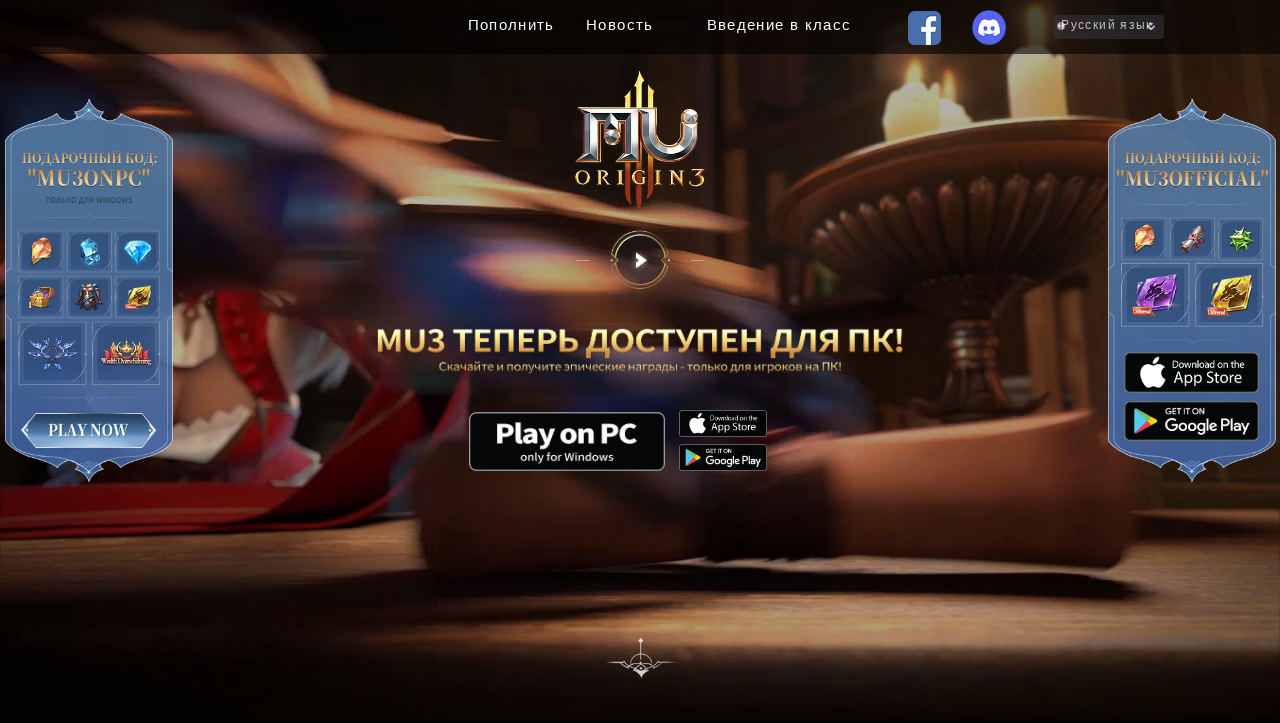

--- FILE ---
content_type: text/html;charset=UTF-8
request_url: https://ru-mu3.fingerfun.com/
body_size: 6379
content:
<!doctype html>
<html>
<head>
    <meta charset="utf-8">
    <meta itemprop="description" content="Классическое продолжение MU, созданное UE4 открывает огромный мир. 
    Свободно исследуйте сушу, море и воздух, носив блестящие крылья с серпантином, свободно парьте на 
    континенте MU или погружайтесь на морское дно для поиска таинственных руин Атлантиды. Лучшая волшебная мобильная 
    игра 'MU Origin 3', в которую должны играть все люди, находится здесь!"/>
    <meta name="description" content="Классическое продолжение MU, созданное UE4 открывает огромный мир. 
    Свободно исследуйте сушу, море и воздух, носив блестящие крылья с серпантином, свободно парьте на 
    континенте MU или погружайтесь на морское дно для поиска таинственных руин Атлантиды. Лучшая волшебная мобильная 
    игра 'MU Origin 3', в которую должны играть все люди, находится здесь!">
    <meta name="keywords" content="чудесный MU, MU ORIGIN 3, открытый мир, 3D открытый мир, движок UE4, магия, MMORPG, 
    с группой играть за сокровища, размещение не в сети, национальная битва, осада, прямая добыча сокровищ, свободная 
    торговля, справедливая игра, свободный полет, свободное исследование суши, моря и воздуха, плавный бой, легкое 
    улучшение, крылья, мода с серпантином, PVP в реальном времени, сборка персонажа, подбор навыков, сохранение стоимости 
    снаряжения, GVG, высококачественная графика, играть с друзьями, великолепные навыки, горячо PK, битва славы, битва за 
    город Роланд, межсерверная битва за город, межсерверная битва, тьма, игра, ролевые игры, экшн-игры, мобильные 
    игры, бесплатные игры">
    <link rel="shortcut icon" href="https://content-us.game-bean.com/image/qmqj/vietnam/icon.png" />
    <title>MU ORIGIN 3</title>
    <link href="https://content-us.game-bean.com/css/qmqj/layer.css" type="text/css" rel="stylesheet" />
    <link rel="stylesheet" href="//content-us.game-bean.com/css/common/animate.min.css">
    <link href="https://content-us.game-bean.com/css/qmqj/swiper-5.min.css" type="text/css" rel="stylesheet" />
    <link rel="stylesheet" href="//content-us.game-bean.com/css/qiji/jquery.fullPage.css">
    <link rel="stylesheet" href="//content-us.game-bean.com/css/qmqj/russia.css">
    <!-- <link rel="stylesheet" href="./russia.css"> -->
    <script>
        if (/Android|webOS|iPhone|iPad|iPod|BlackBerry|IEMobile|Opera Mini/i.test(navigator.userAgent)) {
            window.location.href='//ru-mu3.fingerfun.com/t2/381/6184.html'
        }
    </script>
    <!-- Global site tag (gtag.js) - Google Analytics -->
    <script async src="https://www.googletagmanager.com/gtag/js?id=G-MW5XTVTP2X"></script>
    <script>
        window.dataLayer = window.dataLayer || [];
        function gtag(){dataLayer.push(arguments);}
        gtag('js', new Date());

        gtag('config', 'G-MW5XTVTP2X');
    </script>
    <!-- Meta Pixel Code -->
    <script>
        !function(f,b,e,v,n,t,s)
        {if(f.fbq)return;n=f.fbq=function(){n.callMethod?
        n.callMethod.apply(n,arguments):n.queue.push(arguments)};
        if(!f._fbq)f._fbq=n;n.push=n;n.loaded=!0;n.version='2.0';
        n.queue=[];t=b.createElement(e);t.async=!0;
        t.src=v;s=b.getElementsByTagName(e)[0];
        s.parentNode.insertBefore(t,s)}(window, document,'script',
        'https://connect.facebook.net/en_US/fbevents.js');
        fbq('init', '1668155780215504');
        fbq('track', 'PageView');
    </script>
    <noscript><img height="1" width="1" style="display:none"
        src="https://www.facebook.com/tr?id=1668155780215504&ev=PageView&noscript=1"
    /></noscript>
    <!-- End Meta Pixel Code -->
    <script>
        !function (w, d, t) {
        w.TiktokAnalyticsObject=t;var ttq=w[t]=w[t]||[];ttq.methods=["page","track","identify","instances","debug","on","off","once","ready","alias","group","enableCookie","disableCookie"],ttq.setAndDefer=function(t,e){t[e]=function(){t.push([e].concat(Array.prototype.slice.call(arguments,0)))}};for(var i=0;i<ttq.methods.length;i++)ttq.setAndDefer(ttq,ttq.methods[i]);ttq.instance=function(t){for(var e=ttq._i[t]||[],n=0;n<ttq.methods.length;n++)ttq.setAndDefer(e,ttq.methods[n]);return e},ttq.load=function(e,n){var i="https://analytics.tiktok.com/i18n/pixel/events.js";ttq._i=ttq._i||{},ttq._i[e]=[],ttq._i[e]._u=i,ttq._t=ttq._t||{},ttq._t[e]=+new Date,ttq._o=ttq._o||{},ttq._o[e]=n||{};var o=document.createElement("script");o.type="text/javascript",o.async=!0,o.src=i+"?sdkid="+e+"&lib="+t;var a=document.getElementsByTagName("script")[0];a.parentNode.insertBefore(o,a)};
        
        ttq.load('C96J7IRC77U5U5HVRSHG');
        ttq.page();
        }(window, document, 'ttq');
    </script>
    <script type="text/javascript">

        (function (i, s, o, g, r, a, m) {
            i['GoogleAnalyticsObject'] = r;
            i[r] = i[r] || function () {
                (i[r].q = i[r].q || []).push(arguments)
            }, i[r].l = 1 * new Date();
            a = s.createElement(o),
                m = s.getElementsByTagName(o)[0];
            a.async = 1;
            a.src = g;
            m.parentNode.insertBefore(a, m)
        })(window, document, 'script', '//www.google-analytics.com/analytics.js', 'ga');

        ga('create', 'G-MW5XTVTP2X', 'auto');
        ga('send', 'pageview');

        _gaq = [];
        function _ga_track_pageview(trackUrl) {
            ga('send', 'pageview', {page: trackUrl});
        }

        function _ga_track_event(category, action) {
            ga('send', 'event', category, action);
        }
        function handleOutboundLinkClicks(event) {
            ga('send', 'event', {
                eventCategory: 'Outbound Link',
                eventAction: 'click',
                eventLabel: event.target.href,
                transport: 'beacon'
            });
           }
    </script>
</head>

<body>
    <div id="fb-root"></div>
    <script async defer crossorigin="anonymous" src="https://connect.facebook.net/ru_RU/sdk.js#xfbml=1&version=v13.0" nonce="FfQYEE05"></script>
    <div class="wrap">

        <div id="fullpage">

            <!--第一屏首页-->
            <div class="section section1 page1">
                <video muted="muted" autoplay="autoplay" loop="loop" playsinline="" id="video">
                    <source type="video/mp4" src="https://cmscdn-hk.game-bean.com/original/CMSsave/film/0/141.mp4?tmp=1647510324000">
                    <!-- <source type="video/mp4" src="./images/moive.mp4"> -->
                </video>

                <!-- 顶部导航 -->
                <div class="nav">
                    <ul>
        <li class="menu0" onmouseenter="$('#top_up').show();$('.menu0').addClass('current').siblings().removeClass('current');" onmouseleave="$('#top_up').hide()">
            <span><a target="_blank" href="javascript:void(0);" >Пополнить</a></span>
            <i></i>
            <div class="top-up-list" id="top_up">
                <div class="top-up-content">
                    <a href="https://ru-mu3.fingerfun.com/Po6V29" target="_blank" class="top-up-btn xsolla">
                        <img src="//content-us.game-bean.com/image/qmqj/english/guanwang_xsolla.png?v=1" alt="Xsolla">
                    </a>
                    <!-- a href="https://mu3.fingerfun.com/t2/363/7511.html" target="_blank" class="top-up-btn enjoypay">
                        <img src="//content-us.game-bean.com/image/qmqj/english/guanwang_enjoypay.png" alt="Enjoypay">
                    </a -->
                    <a href="https://ru-mu3.fingerfun.com/1zE0s3" target="_blank" class="top-up-btn boa">
                        <img src="//content-us.game-bean.com/image/qmqj/english/guanwang_boa.png" alt="BoaCompra">
                    </a>
                    <a id="PaymentUnipin" href="javascript:" class="top-up-btn unipin">
                        <img src="https://content-us.game-bean.com/image/qmqj/english/guanwang_unipin.png" alt="Unipin">
                    </a>
                </div>
            </div>
        </li>
                        <li class="menu2">
                            <span><a href="#page2">Новость</a></span>
                            <i></i>
                        </li>
                        <li class="menu3">
                            <span><a href="#page3">Введение в класс</a></span>
                            <i></i>
                        </li>
                        <a target="_blank" href="https://www.facebook.com/muorigin3mobile" class="fbicon"></a>
                        <a target="_blank" href="https://discord.gg/CagdEKwwQD" class="discord"></a>
                        <!--语言切换-->
                        <li class="language" onclick="$('.language div').toggle();">
                            <span><i id="icon1"></i>Русский язык<i id="icon2"></i></span>
                            <div>
                                <span onclick='jump(7)'><a >English</a></span>
                                <span onclick='jump(1)'><a>Deutsch</a></span>
                                <span onclick='jump(2)'><a >Français</a></span>
                                <span onclick='jump(3)'><a >Español</a></span>
                                <span onclick='jump(4)'><a >Português</a></span>
                               <span onclick='jump(6)'><a >简体中文</a></span>
                            </div>
                        </li>
                    </ul>
                </div>

                <div class="appointment-bottom">
                    <div class="appointment-bottom-main">
                        <a href="#page2" class="appointment-btn"></a>
                    </div>
                </div>

                <div class="section1-content">
                    <div class="logo">
                        <img src="//content-us.game-bean.com/image/qmqj/russia/pc/logo.png" alt="" srcset="">
                    </div>
                    <div class="video-btn">
                        <img src="//content-us.game-bean.com/image/qmqj/russia/pc/video_btn.png" alt="">
                    </div>
                    <div class="section1-introduce">
                        <img src="//content-us.game-bean.com/image/qmqj/russia/pc/slogan.png?v=1" alt="">
                    </div>
                    <div class="download-btn">
                        <a  class="download-item" target="_blank" href="https://mu3.fingerfun.com/8H1Yn0" ></a>
                        <div class="download-btn2">
                            <a onclick="gtag('event', 'click_app_start', { 'event_category' : 'click_app_btn','event_label' : 'a'});" class="app-store" target="_blank" href="https://apps.apple.com/us/app/mu-origin-3/id1596902287"></a>
                             <a onclick="gtag('event', 'click_google_start', {'event_category' : 'click_google_btn','event_label' : 'a'});"  class="google-play" target="_blank" href="https://play.google.com/store/apps/details?id=com.fingerfun.mu3.gp.us"></a>
                        </div>
                    </div>
                </div>
            </div>

            <!--最新资讯-->
            <div class="section section2 page2">
                <div class="section2-wrap">
                    <img src="//content-us.game-bean.com/image/qmqj/russia/pc/section2_title.png" alt="" class="section2-title">
                    <div class="section-content">
                        <div class="section-fb-content">
                            <div class="fb-page" data-href="https://www.facebook.com/muorigin3mobile" data-tabs="timeline" data-width="495" data-height="590" data-small-header="false" data-adapt-container-width="true" data-hide-cover="false" data-show-facepile="true"><blockquote cite="https://www.facebook.com/muorigin3mobile" class="fb-xfbml-parse-ignore"><a href="https://www.facebook.com/muorigin3mobile">MU Origin 3 Global</a></blockquote></div>
                        </div>
                    </div>
                </div>
            </div>

            <!--职业介绍-->
            <div class="section section3 page3">
                <img src="//content-us.game-bean.com/image/qmqj/russia/pc/section3_title.png" alt="" class="section3-title">
                <div class="swiper-container" id="role_swiper">
                    <div class="swiper-wrapper" >
                        <div class="swiper-slide">
                            <div class="role-img" id="role_jianshi">
                                <img src="//content-us.game-bean.com/image/qmqj/russia/pc/jianshi.png" alt="">
                            </div>
                        </div>
                        <div class="swiper-slide">
                            <div class="role-img" id="role_mofashi"> 
                                <img src="//content-us.game-bean.com/image/qmqj/russia/pc/mofashi.png" alt="">
                            </div>
                        </div>
                        <div class="swiper-slide">
                            <div class="role-img" id="role_gongjianshou">
                                <img src="//content-us.game-bean.com/image/qmqj/russia/pc/gongjianshou.png" alt="">
                            </div>
                        </div>
                        <div class="swiper-slide">
                            <div class="role-img" id="role_mojianshi">
                                <img src="//content-us.game-bean.com/image/qmqj/russia/pc/mojianshi.png" alt="">
                            </div>
                        </div>
                        <div class="swiper-slide">
                            <div class="role-img" id="role_zhaohuanshi">
                                <img src="//content-us.game-bean.com/image/qmqj/russia/pc/zhaohuanshi.png" alt="">
                            </div>
                        </div> 
                    </div>
                    <ul class="icons-wrap flex flex-space-justify flex-align-center">
                        <a class="arrow-left" id="juse_arrow_left"></a>
                        <li class="current"></li>
                        <li ></li>
                        <li ></li>
                        <li ></li>
                         <li ></li> 
                        <a class="arrow-right" id="juse_arrow_right"></a>
                    </ul>
                </div>
            </div>

            <!-- footer -->
            <div class="section page4">
                <div class="footer">
                    <div class="footer-center">
                        <a target="_blank" href="https://mu3.fingerfun.com/t2/363/6058.html" class="service">Условия услуг</a>
                        <a target="_blank" href="https://mu3.fingerfun.com/t2/363/6059.html" class="contact">Условия личного секрета</a>
                        <a target="_blank" href="https://www.facebook.com/muorigin3mobile" class="policy">Связаться с нами</a>
                    </div>
                    <img src="//content-us.game-bean.com/image/qmqj/russia/pc/footer_logo.png" alt="" class="footer-logo">
                </div>
            </div>

        </div>

 <!-- 左侧导航 -->
 <div class="left-nav">
    <!-- <ul>
        <li class="current">
            <a href="#page2">
                <div class="nav-item">
                    <p>Latest News</p>
                    <i></i>
                </div>
            </a>
            <img src="//content-us.game-bean.com/image/qmqj/english/pc/nav_left_line.png" alt="" class="nav-left-line">
        </li>
        <li>
            <a href="#page3">
                <div class="nav-item">
                    <p>Class Intro</p>
                    <i></i>
                </div>
            </a>
            <img src="//content-us.game-bean.com/image/qmqj/english/pc/nav_left_line.png" alt="" class="nav-left-line">
        </li>
    </ul> -->
    <!-- <a onclick="gtag('event', 'click_app_start', { 'event_category' : 'click_app_btn','event_label' : 'a'});"  class="nav-app-store" target="_blank" href="https://apps.apple.com/us/app/mu-origin-3/id1596902287"></a>
    <a onclick="gtag('event', 'click_google_start', {'event_category' : 'click_google_btn','event_label' : 'a'});" class="nav-google-play" target="_blank" href="https://play.google.com/store/apps/details?id=com.fingerfun.mu3.gp.us"></a> -->
     <a  class="nav-win" target="_blank" href="https://mu3.fingerfun.com/8H1Yn0"></a>
    <!-- <a href="#page1" class="back-top"></a> -->
</div>
<!--右侧导航页-->
<div class="right-nav">
    <!-- <ul>
        <li class="current">
            <a href="#page2">
                <div class="nav-item">
                    <p>Latest News</p>
                    <i></i>
                </div>
            </a>
            <img src="//content-us.game-bean.com/image/qmqj/english/pc/nav_left_line.png" alt="" class="nav-left-line">
        </li>
        <li>
            <a href="#page3">
                <div class="nav-item">
                    <p>Class Intro</p>
                    <i></i>
                </div>
            </a>
            <img src="//content-us.game-bean.com/image/qmqj/english/pc/nav_left_line.png" alt="" class="nav-left-line">
        </li>
    </ul> -->
    <a onclick="gtag('event', 'click_app_start', { 'event_category' : 'click_app_btn','event_label' : 'a'});"  class="nav-app-store" target="_blank" href="https://apps.apple.com/us/app/mu-origin-3/id1596902287"></a>
    <a onclick="gtag('event', 'click_google_start', {'event_category' : 'click_google_btn','event_label' : 'a'});" class="nav-google-play" target="_blank" href="https://play.google.com/store/apps/details?id=com.fingerfun.mu3.gp.us"></a>
     <!-- <a  class="nav-win" target="_blank" href="https://mu3.fingerfun.com/8H1Yn0"></a>
    <a href="#page1" class="back-top"></a> -->
</div>
        <!-- 视频遮罩 -->
        <div class="box-movie">
            <img src="//content-us.game-bean.com/image/qmqj/russia/pc/video_close.png" alt="" class="video-close">
            <div class="bg-movie">
                  <video id="bg-video"  src="https://cmscdn-hk.game-bean.com/original/CMSsave/film/0/142.mp4?tmp=1647510738000"  preload="false"></video>
                  <!-- <video id="bg-video"  src="./images/moive.mp4"  preload="false"></video> -->
            </div>
        </div>
        <!--unipin地区选择-->
        <div class="mask" id="PopupUnipin">
            <div class="mask-box">
                <header>
                    <h3>Выберите регион</h3>
                    <a class="btn-close" href="javascript:">Close</a>
                </header>
                <article>
                    <ul class="list-region">
	<li>
		<i class="global"></i><a href="https://www.unipin.com/global/mu3-origin-eu" target="_blank">Global</a>
	</li>
	<li>
		<i class="france"></i><a href="https://www.unipin.com/fr/mu3-origin-eu" target="_blank">France</a>
	</li>
	<li>
		<i class="italy"></i><a href="https://www.unipin.com/it/mu3-origin-eu" target="_blank">Italy</a>
	</li>
	<li>
		<i class="uk"></i><a href="https://www.unipin.com/gb/mu3-origin-eu" target="_blank">United kingdom</a>
	</li>
	<li>
		<i class="spain"></i><a href="https://www.unipin.com/es/mu3-origin-eu" target="_blank">Spain</a>
	</li>
	<li>
		<i class="germany"></i><a href="https://www.unipin.com/de/mu3-origin-eu" target="_blank">Germany</a>
	</li>
</ul>
                </article>
            </div>
        </div>

    </div>


    </div>

</body>

<script src="//content-us.game-bean.com/js/common/jquery.min.js"></script>
<script src="//content-us.game-bean.com/js/common/layer.js"></script>
<script type="text/javascript" src="//content-us.game-bean.com/js/qmqj/swiper-5.js"></script>
<script src="//content-us.game-bean.com/js/qiji/jquery.fullPage.min.js"></script>
<script src="//content.game-bean.com/js/qmqj/register/english_request.js"></script>
<script src="//content-us.game-bean.com/js/qmqj/russia.js"></script>
<!-- <script src="./russia.js"></script> -->
<script>
    $(function () {

        var currentIndex = 0;
        var roleSwiper = new Swiper("#role_swiper", {
            loop: false,
            observer:true,
            observeParents:true,
            autoplay: {
                delay: 5000,
                disableOnInteraction: false,
            },
            on: {
                slideChangeTransitionEnd: function () {
                    currentIndex = this.activeIndex
                    $(".icons-wrap li").eq(currentIndex).addClass("current").siblings().removeClass("current");
                }
            }
        });
        
        // 轮播左切换
        $("#juse_arrow_left").click(function (index) {
            if (currentIndex == 0) {
                currentIndex = 4
            } else {
                currentIndex--
            }
            $(".icons-wrap li").eq(currentIndex).addClass("current").siblings().removeClass("current");
            roleSwiper.slideTo(currentIndex, 500, false);
        })

        // 轮播右切换
        $("#juse_arrow_right").click(function (index) {
            if (currentIndex == 4) {
                currentIndex = 0
            } else {
                currentIndex++
            }
            $(".icons-wrap li").eq(currentIndex).addClass("current").siblings().removeClass("current");
            roleSwiper.slideTo(currentIndex, 500, false);
        })

        
        // 点击头像切换
        $(".icons-wrap li").click(function (index) {
            var index= $(this).index()
            currentIndex= index-1;
            $(this).addClass("current").siblings().removeClass("current");
            roleSwiper.slideTo(index-1, 500, false);
        })

    });
</script>

</html>

--- FILE ---
content_type: text/css
request_url: https://content-us.game-bean.com/css/qmqj/russia.css
body_size: 4970
content:
* {
    margin: 0;
    padding: 0
}

img {
    border: 0;
    width: 100%;
    vertical-align: top;
    height: auto;
}

ul,
li {
    list-style: none
}

h1,
div,
ul,
li,
em,
form,
h1 {
    margin: 0;
    padding: 0;
    font-size: 100%;
    font-weight: normal;
    -webkit-tap-highlight-color: transparent;
    font-style: normal
}

em,
i {
    font-style: normal
}

html {
    -webkit-tap-highlight-color: transparent;
    width: 100%;
    height: 100%;
    font-size: 300%
}

body,
html {
    position: relative;
    overflow-x: auto;
    overflow: auto;
    height: auto;
}

body {
    font-family: 'Palatino Linotype, microsoft yahei', Verdana, Arial, Helvetica, sans-serif;
    background: #000;
    width: 100%;
    height: 100%;
    font-size: 16px;
}

a {
    text-decoration: none;
    color: #FFF;
    outline: none
}

div,
p,
nav,
ul,
li,
input {
    box-sizing: border-box;
}

input {
    border: none;
    outline-style: none;
    outline: none;
    background: transparent;
    vertical-align: top;
}

::-webkit-input-placeholder {
    color: rgba(255, 255, 255, .2);
    font-size: 0.24rem;
}

/* 浣跨敤webkit鍐呮牳鐨勬祻瑙堝櫒 */
:-moz-placeholder {
    color: rgba(255, 255, 255, .2);
    font-size: 0.24rem;
}

/* Firefox鐗堟湰4-18 */
::-moz-placeholder {
    color: rgba(255, 255, 255, .2);
    font-size: 0.24rem;
}

/* Firefox鐗堟湰19+ */
:-ms-input-placeholder {
    color: rgba(255, 255, 255, .2);
    font-size: 0.24rem;
}

/* IE娴忚鍣� */
::-webkit-scrollbar {
    width: 10px;
    /*瀵瑰瀭鐩存祦鍔ㄦ潯鏈夋晥*/
    height: 10px;
    /*瀵规按骞虫祦鍔ㄦ潯鏈夋晥*/
}

/*瀹氫箟婊氬姩鏉＄殑杞ㄩ亾棰滆壊銆佸唴闃村奖鍙婂渾瑙�*/
::-webkit-scrollbar-track {
    -webkit-box-shadow: inset 0 0 6px rgba(14, 25, 31, .3);
    background-color: rgba(14, 25, 31);
    border-radius: 6px;
}

/*瀹氫箟婊戝潡棰滆壊銆佸唴闃村奖鍙婂渾瑙�*/
::-webkit-scrollbar-thumb {
    border-radius: 6px;
    -webkit-box-shadow: inset 0 0 6px rgba(28, 41, 50);
    background-color: rgba(28, 41, 50);
}

/*瀹氫箟涓ょ鎸夐挳鐨勬牱寮�*/
::-webkit-scrollbar-button {
    /* background-color:cyan; */
    display: none;
}

/*瀹氫箟鍙充笅瑙掓眹鍚堝鐨勬牱寮�*/
::-webkit-scrollbar-corner {
    /* background:khaki; */
}

.flex {
    display: -webkit-box;
    /* 鑰佺増鏈娉�: Safari, iOS, Android browser, older WebKit browsers. */
    display: -moz-box;
    /* 鑰佺増鏈娉�: Firefox (buggy) */
    display: -ms-flexbox;
    /* 娣峰悎鐗堟湰璇硶: IE 10 */
    display: -webkit-flex;
    /* 鏂扮増鏈娉�: Chrome 21+ */
    display: flex;
    /* 鏂扮増鏈娉�: Opera 12.1, Firefox 22+ */
}

.flex-align-center {
    -webkit-box-align: center;
    -webkit-align-items: center;
    -ms-flex-align: center;
    align-items: center;
}

.flex-justify-content {
    -webkit-box-pack: center;
    -webkit-justify-content: center;
    -ms-flex-pack: center;
    justify-content: center;
}

.flex-space-justify {
    -webkit-box-pack: justify;
    -webkit-justify-content: space-between;
    -ms-flex-pack: justify;
    justify-content: space-between;
}

/* 鍘婚櫎鐐瑰嚮閫夐」鍗℃椂鍑虹幇鐨勮摑鑹茶竟妗� */
.swiper-pagination .swiper-pagination-bullet:focus {
    outline: none;
}

/* 鍘婚櫎鐐瑰嚮閫夐」鍗℃椂鍑虹幇鐨勮摑鑹茶儗鏅� */
.swiper-pagination-clickable .swiper-pagination-bullet {
    cursor: auto;
}

.wrap {
    width: 100%;
    margin: 0 auto;
    position: relative;
    display: none;
}

/* 鍒濆鍖杅ullpage鏍峰紡 */
.fp-tableCell {
    display: block;
}

#video {
    position: absolute;
    top: 0;
    left: 0;
    width: 100%;
    height: 100%;
    object-fit: cover;
}

/* 棣栭爜 */
.section1 {
    position: relative;
}

.section1 .nav {
    position: absolute;
    height: 0.8rem;
    width: 100%;
    background: rgba(0, 0, 0, 0.6);
    z-index: 88;
}

.section1 .nav ul {
    font-size: 0;
    height: 0.8rem;
    text-align: right;
    padding-right: 1.6rem;
}

.section1 .nav ul li {
    display: inline-block;
    vertical-align: top;
    text-align: center;
    margin-right: 0.6rem;
    margin-top: 0.22rem;
    cursor: pointer;
    width: 1.1rem;
position: relative;
}
.section1 .nav ul li .top-up-list {
    position: absolute;
    width: 1.8rem;
    top: .0rem;
    left: -.35rem;
    display: none;
    padding-top: .6rem;
}
.section1 .nav ul li .top-up-list .top-up-content {
    background: rgba(0,0,0,.3);
    border-radius: .3rem;
    padding: .2rem .1rem;
}
.section1 .nav ul li .top-up-list a {
    display: block;
    width: 100%;
    padding: .04rem;
    padding-bottom: .1rem;
    border-bottom: 1px solid rgba(255,255,255,.3);
    margin-bottom: .1rem;
    box-sizing: border-box;

}
.section1 .nav ul li .top-up-list a:nth-last-child(1) {
    padding-bottom: 0;
    border-bottom: none;
    margin-bottom: 0;
}
.section1 .nav .menu3 {
    width: 2.4rem;
}
.section1 .nav li span {
    display: block;
    font-size: 0.22rem;
    line-height: 0.32rem;
    color: #fff;
    letter-spacing: 0.02rem;
}

.section1 .nav li.current span a {
    color: #d7b987;
}

.section1 .nav li i {
    display: block;
    height: 0.05rem;
    background: url('//content-us.game-bean.com/image/qmqj/russia/pc/nav_line.png') no-repeat;
    background-size: 100% 100%;
    width: 1.1rem;
    display: none;
    margin: 0 auto;
}
.section1 .nav .menu3 i{
    width: 2.4rem;
}

.section1 .nav li.current i {
    display: block;
}

.section1 .nav .fbicon {
    display: inline-block;
    width: 0.5rem;
    height: 0.5rem;
    background: url('//content-us.game-bean.com/image/qmqj/russia/pc/fb_icon.png') no-repeat;
    background-size: 100% 100%;
    margin: 0.15rem 0 0 0.1rem;
}

.section1 .nav  .discord{
    display: inline-block;
    width: 0.51rem;
    height: 0.51rem;
    background: url('//content-us.game-bean.com/image/qmqj/russia/pc/discord.png') no-repeat;
    background-size: 100% 100%;
    margin: 0.15rem 0 0 0.45rem;
}

.section1 .appointment-bottom {
    position: absolute;
    bottom: 0.54rem;
    width: 100%;
    text-align: center;
}

.section1 .appointment-bottom .appointment-btn {
    display: block;
    width: 1.26rem;
    height: 0.61rem;
    background: url('//content-us.game-bean.com/image/qmqj/russia/pc/appointment_btn.png') no-repeat;
    background-size: 100% 100%;
}

.section1 .appointment-bottom p {
    font-size: 0.18rem;
    line-height: 0.2rem;
    color: #fff;
    letter-spacing: 0.1rem;
}

.section1 .section1-content {
    position: absolute;
    top: 1rem;
    width: 100%;
    text-align: center;
}

.section1 .section1-content .logo {
    width: 2rem;
    margin: 0 auto;
}

.section1 .section1-content .video-btn {
    width: 2rem;
    margin: 0 auto;
    cursor: pointer;
    margin-top: 0.12rem;
}

.section1 .section1-content .section1-introduce {
    width: 7.82rem;
    margin: 0.4rem auto 0.5rem;
}


.section1 .section1-content .download-btn {
    font-size: 0;
    text-align: center;
    
}
.download-btn2{
    display: inline-block;
    margin-right: 0.64rem;
}
.section1 .section1-content .download-btn .download-item {
display: inline-block;
width: 2.9rem;
height: 0.87rem;
background: url('//content.game-bean.com/image/qmqj/english/pc/btn-palyOnPc.png') no-repeat;
background-size: 100% 100%;
margin-right: 0.2rem;
}
.section1 .section1-content .download-btn .app-store {
    display: block;
    width: 1.3rem;
    height: 0.4rem;
    background: url('//content-us.game-bean.com/image/qmqj/english/pc/app_store.png') no-repeat;
    background-size: 100% 100%;
    margin-bottom: 0.1rem;
}

.section1 .section1-content .download-btn .google-play {
    display: block;
    width: 1.3rem;
    height: 0.4rem;
    background: url('//content-us.game-bean.com/image/qmqj/english/pc/google_play.png') no-repeat;
    background-size: 100% 100%;
}
/* 闋愮磩闋� */
.section2 {
    position: relative;
    height: 100%;
    background: url('//content-us.game-bean.com/image/qmqj/russia/pc/section2_bg.png') no-repeat;
    background-size: 100% 100%;
}

.section2 .section2-wrap {
    width: 5.7rem;
    margin: 0 auto;
    overflow: hidden;
}

.section2 .section2-wrap .section2-title {
    display: block;
    width: 5.63rem;
    margin: 0.74rem auto 0.16rem;
}

.section2 .section2-wrap .section-content {
    width: 5.7rem;
    height: 6.66rem;
    background: url('//content-us.game-bean.com/image/qmqj/russia/pc/fb_bg.png') no-repeat;
    background-size: 100% 100%;
    overflow: hidden;
}

.section2 .section2-wrap .section-content .section-fb-content {
    width: 4.95rem;
    height: 5.9rem;
    margin: 0.36rem auto 0;
}

/* 宸︿晶瀵艰埅 */
.left-nav {
    position: absolute;
    left: 0.06rem;
    top: 1.44rem;
    width: 2.5rem;
    height: 5.7rem;
    background: url('//content-us.game-bean.com/image/qmqj/russia/pc/nav_left_bg.png?v=1') no-repeat;
    background-size: 100% 100%;
    padding-top: 0.96rem;
    /* display: none; */
}

.left-nav ul {
    padding-left: 0.1rem;
    text-align: center;
}

.left-nav .nav-item {
    position: relative;
    width: 2.1rem;
    height: 0.24rem;
}

.left-nav .nav-item p {
    font-size: 0.16rem;
    line-height: 0.20rem;
    color: #23364a;
    padding-left: 0.09rem;
}

.left-nav .nav-left-line {
    display: block;
    width: 1.23rem;
    margin: 0.2rem 0 0.2rem 0.45rem;
}

.left-nav .nav-item i {
    position: absolute;
    left: 0.14rem;
    top: 0.07rem;
    width: 0.1rem;
    height: 0.1rem;
    background: url('//content-us.game-bean.com/image/qmqj/russia/pc/nav_left_default.png') no-repeat;
    background-size: 100% 100%;
}

.left-nav li.current .nav-item {
    background: url('//content-us.game-bean.com/image/qmqj/russia/pc/nav_left_select.png') no-repeat;
    background-size: 100% 100%;
}

.left-nav li.current .nav-item p {
    color: #bfa37e;
}

.left-nav li.current i {
    display: none;
}

.left-nav .nav-app-store {
    display: block;
    width: 1.99rem;
    height: 0.6rem;
    background: url('//content-us.game-bean.com/image/qmqj/english/pc/nav_app_store.png') no-repeat;
    background-size: 100% 100%;
    margin: 0 auto 0.12rem;
}

.left-nav .nav-google-play {
    display: block;
    width: 1.99rem;
    height: 0.6rem;
    background: url('//content-us.game-bean.com/image/qmqj/english/pc/nav_google_play.png') no-repeat;
    background-size: 100% 100%;
    margin: 0 auto 0.26rem;
}
.left-nav .nav-win {
    display: block;
    width: 1.99rem;
    height: 0.9rem;
    background: url('//content-us.game-bean.com/image/qmqj/english/pc/btn-20221207-palyNow.png') no-repeat;
    background-size: 100% 100%;
    margin: 3.7rem auto 0;
}
.left-nav .back-top {
    display: block;
    width: 1.93rem;
    height: 0.52rem;
    background: url('//content-us.game-bean.com/image/qmqj/english/pc/back_top.png') no-repeat;
    background-size: 100% 100%;
    margin: 0 auto;
}

/*right导航栏*/

.right-nav {
    position: absolute;
    right: 0.06rem;
    top: 1.44rem;
    width: 2.5rem;
    height: 5.7rem;
    background: url('//content-us.game-bean.com/image/qmqj/russia/pc/nav_right_bg.png') no-repeat;
    background-size: 100% 100%;
    padding-top: 0.96rem;
    /* display: none; */
}

.right-nav ul {
    padding-left: 0.1rem;
    text-align: center;
}

.right-nav .nav-item {
    position: relative;
    width: 2.1rem;
    height: 0.24rem;
}

.right-nav .nav-item p {
    font-size: 0.16rem;
    line-height: 0.20rem;
    color: #23364a;
    padding-left: 0.09rem;
}

.right-nav .nav-left-line {
    display: block;
    width: 1.23rem;
    margin: 0.2rem 0 0.2rem 0.45rem;
}

.right-nav .nav-item i {
    position: absolute;
    left: 0.14rem;
    top: 0.07rem;
    width: 0.1rem;
    height: 0.1rem;
    background: url('//content-us.game-bean.com/image/qmqj/russia/pc/nav_left_default.png') no-repeat;
    background-size: 100% 100%;
}

.right-nav li.current .nav-item {
    background: url('//content-us.game-bean.com/image/qmqj/russia/pc/nav_left_select.png') no-repeat;
    background-size: 100% 100%;
}

.right-nav li.current .nav-item p {
    color: #bfa37e;
}

.right-nav li.current i {
    display: none;
}

.right-nav .nav-app-store {
    display: block;
    width: 1.99rem;
    height: 0.6rem;
    background: url('//content-us.game-bean.com/image/qmqj/english/pc/nav_app_store.png') no-repeat;
    background-size: 100% 100%;
    margin: 2.8rem auto 0.12rem;
}

.right-nav .nav-google-play {
    display: block;
    width: 1.99rem;
    height: 0.6rem;
    background: url('//content-us.game-bean.com/image/qmqj/english/pc/nav_google_play.png') no-repeat;
    background-size: 100% 100%;
    margin: 0 auto 0.26rem;
}
.right-nav .nav-win {
    display: block;
    width: 1.99rem;
    height: 0.6rem;
    background: url('//content.game-bean.com/image/qmqj/jianzhong/pc/btn-windows.png') no-repeat;
    background-size: 100% 100%;
    margin: 0 auto 0.26rem;
}
.right-nav .back-top {
    display: block;
    width: 1.93rem;
    height: 0.52rem;
    background: url('//content-us.game-bean.com/image/qmqj/english/pc/back_top.png') no-repeat;
    background-size: 100% 100%;
    margin: 0 auto;
}
/* 鑱屼笟浠嬬粛 */
.section3 {
    position: relative;
    height: 100%;
    background: url('//content-us.game-bean.com/image/qmqj/russia/pc/section3_bg.png') no-repeat;
    background-size: 100% 100%;
    overflow: hidden;
}

.section3 .section3-title {
    display: block;
    width: 4.79rem;
    margin: 0.84rem auto 0;
}

.section3 .swiper-container {
    width: 100%;
    height: 100%;
}

#role_swiper {
    position: absolute;
    left: 0;
    top: 0;
}

#role_jianshi {
    position: absolute;
    top: 1.2rem;
}

#role_swiper #role_jianshi img {
    width: 18.96rem;
    height: auto;
}

#role_mofashi {
    position: absolute;
    top: 0.85rem;
}

#role_swiper #role_mofashi img {
    width: 14.78rem;
    height: auto;
}

#role_gongjianshou {
    position: absolute;
    top: 0.8rem;
}

#role_swiper #role_gongjianshou img {
    width: 14.77rem;
    height: auto;
}

#role_mojianshi {
    position: absolute;
    top: 0rem;
}

#role_swiper #role_mojianshi img {
    width: 14.76rem;
    height: auto;
}

#role_zhaohuanshi {
    position: absolute;
    top: 0.25rem;
}

#role_swiper #role_zhaohuanshi img {
    width: 14.78rem;
    height: auto;
}

.section3 .icons-wrap {
    position: absolute;
    right: 3.42rem;
    top: 7.5rem;
    z-index: 99;
}

.section3 .icons-wrap .arrow-right {
    width: 1.1rem;
    height: 0.98rem;
    background: url('//content-us.game-bean.com/image/qmqj/russia/pc/next.png') no-repeat;
    background-size: 100% 100%;
    cursor: pointer;
    margin-left: 0.02rem;
}

.section3 .icons-wrap li {
    width: 1.08rem;
    height: 1.33rem;
    margin-left: 0.3rem;
    cursor: pointer;
}

.section3 .icons-wrap li:nth-of-type(1) {
    background: url('//content-us.game-bean.com/image/qmqj/russia/pc/jianshi_icon.png') no-repeat;
    background-size: 100% 100%;
    margin-left: 0;
}

.section3 .icons-wrap li:nth-of-type(1).current {
    background: url('//content-us.game-bean.com/image/qmqj/russia/pc/jianshi_icon_select.png') no-repeat;
    background-size: 100% 100%;
}

.section3 .icons-wrap li:nth-of-type(2) {
    background: url('//content-us.game-bean.com/image/qmqj/russia/pc/mofashi_icon.png') no-repeat;
    background-size: 100% 100%;
}

.section3 .icons-wrap li:nth-of-type(2).current {
    background: url('//content-us.game-bean.com/image/qmqj/russia/pc/mofashi_icon_select.png') no-repeat;
    background-size: 100% 100%;
}

.section3 .icons-wrap li:nth-of-type(3) {
    background: url('//content-us.game-bean.com/image/qmqj/russia/pc/gongjianshou_icon.png') no-repeat;
    background-size: 100% 100%;
}

.section3 .icons-wrap li:nth-of-type(3).current {
    background: url('//content-us.game-bean.com/image/qmqj/russia/pc/gongjianshou_icon_select.png') no-repeat;
    background-size: 100% 100%;
}

.section3 .icons-wrap li:nth-of-type(4) {
    background: url('//content-us.game-bean.com/image/qmqj/russia/pc/mojianshi_icon.png') no-repeat;
    background-size: 100% 100%;
}

.section3 .icons-wrap li:nth-of-type(4).current {
    background: url('//content-us.game-bean.com/image/qmqj/russia/pc/mojianshi_icon_select.png') no-repeat;
    background-size: 100% 100%;
}

.section3 .icons-wrap li:nth-of-type(5) {
    background: url('//content-us.game-bean.com/image/qmqj/russia/pc/zhaohuanshi_icon.png') no-repeat;
    background-size: 100% 100%;
}

.section3 .icons-wrap li:nth-of-type(5).current {
    background: url('//content-us.game-bean.com/image/qmqj/russia/pc/zhaohuanshi_icon_select.png') no-repeat;
    background-size: 100% 100%;
}

.section3 .icons-wrap .arrow-left {
    width: 1.1rem;
    height: 0.98rem;
    background: url('//content-us.game-bean.com/image/qmqj/russia/pc/prev.png') no-repeat;
    background-size: 100% 100%;
    cursor: pointer;
    margin-right: 0.02rem;
}

/* footer */
.page4 {
    height: auto !important;
}

.page4 .fp-tableCell {
    height: auto !important;
}

.footer {
    background-color: #000;
    overflow: hidden;
    margin-top: -1px;
    text-align: center;
}

.footer .footer-center {
    margin-top: 0.45rem;
    margin-bottom: 0.48rem;
    font-size: 0;
}

.footer .service{
    display: inline-block;
    font-size: 0.16rem;
    line-height: 0.18rem;
    color: #6e6e6e;
    margin-right: 0.76rem;
}

.footer .policy{
    display: inline-block;
    font-size: 0.16rem;
    line-height: 0.18rem;
    color: #6e6e6e;
}

.footer .contact {
    display: inline-block;
    color: #6e6e6e;
    font-size: 0.16rem;
    line-height: 0.18rem;
    margin-right: 0.76rem;
}
.footer-center a:hover {
    color: #dedede;
    text-decoration: underline;
}
.footer .footer-logo {
    display: inline-block;
    vertical-align: middle;
    width: 1.74rem;
    margin-bottom: 0.52rem;
}

/* 瑙嗛寮圭獥 */
.box-movie {
    position: fixed;
    top: 0;
    left: 0;
    width: 100%;
    height: 100%;
    overflow: hidden;
    z-index: 1000;
    cursor: pointer;
    display: none;
}

.box-movie .bg-movie {
    width: 100%;
    height: 100%;
}

.box-movie .box-movie video {
    position: absolute;
    top: 0;
    width: 100%;
    height: 100%;
    object-fit: cover;
}

.box-movie .video-close {
    position: absolute;
    width: 0.55rem;
    right: 0.36rem;
    top: 0.3rem;
    z-index: 1001;
}

.mask {
    display: none;
    position: fixed;
    top: 0;
    left: 0;
    right: 0;
    bottom: 0;
    z-index: 1000;
    background-color: rgba(0, 0, 0, 0.7);
}
.mask-box {
    width: 370px;
    margin: 10% auto 0;
    border-radius: 8px;
    background-color: #f1f1f1;
}
.mask-box header {
    position: relative;
    padding: 8px 0;
    border-bottom: 1px solid #ccc;
}
.mask-box header h3 {
    font-size: 22px;
    font-weight: normal;
    line-height: 1.5;
    color: #000;
    text-align: center;
}
.mask-box header .btn-close {
    display: block;
    position: absolute;
    top: 12px;
    right: 10px;
    width: 24px;
    height: 24px;
    font-size: 0;
    line-height: 0;
    background: url("//content-us.game-bean.com/image/common/icon-close.png") no-repeat;
    background-size: 100%;
}
.mask-box article {
    padding: 15px;
    color: #333;
}
.list-region {
    list-style: none;
    display: flex;
    flex-wrap: wrap;
    padding: 0 10px;
}
.list-region li {
    flex: none;
    width: 50%;
    margin: 10px 0;
}
.list-region li a {
    display: inline-block;
    color: #333;
    vertical-align: middle;
}
.list-region li a:hover {
    color: #d7b987;
}
.list-region li i {
    display: inline-block;
    width: 24px;
    height: 24px;
    margin-right: 5px;
    font-size: 0;
    line-height: 0;
    vertical-align: middle;
    background: url("//content-us.game-bean.com/image/qmqj/english/pc/sprite-country.png") no-repeat;
    background-size: 600% 100%;
}
.list-region li i.global {
    background-position: 0 0;
}
.list-region li i.france {
    background-position: -24px 0;
}
.list-region li i.italy {
    background-position: -48px 0;
}
.list-region li i.uk {
    background-position: -72px 0;
}
.list-region li i.spain {
    background-position: -96px 0;
}
.list-region li i.germany {
    background-position: -120px 0;
}

.section1 .appointment-bottom .appointment-bottom-main {
    display: inline-block;
    margin-left: 0.16rem;
}

#bg-video {
    position: absolute;
    top: 0;
    left: 0;
    width: 100%;
    height: 100%;
    object-fit: cover;
}

.dialog-wrap .describe-dialog-content {
    padding-top: 0.5rem;
}

.dialog-wrap .more-information {
    font-size: 0.22rem;
    line-height: 0.46rem;
    color: #fff;
}

.dialog-wrap .check-diff-store {
    margin: 0.1rem 0.25rem 0;
    display: flex;
    justify-content: space-between;
}

.fb_iframe_widget {
    position: static;
    visibility: visible;
    display: inline-block;
    width: 100%;
    height: 100%;
    padding: 0px;
    border: none;
    max-width: 100%;
    min-width: 180px;
    margin-top: 0px;
    margin-bottom: 0px;
    min-height: 200px;
}

.fb_iframe_widget span {
    width: 100% !important;
    height: 100% !important;
}

.fb_iframe_widget iframe {
    width: 100% !important;
    height: 100% !important;
}
.language{ 
    float:right;margin:0 0.225rem;
    background: rgba(58,60,67,.5); 
    width:1.62rem !important; 
    line-height:0.35rem; 
    height:0.35rem; 
    margin-top:0.22rem; 
    margin-left: 0.7rem !important;
    margin-right: 0.12rem !important;
    border-radius:0.05rem; 
    position:relative; 
    padding: 0 0.1rem 0 0.05rem; cursor:pointer; -webkit-border-radius:0.05rem; -moz-border-radius:0.05rem; -ms-border-radius:0.05rem; -o-border-radius:0.05rem; }
.language em{position:absolute;right:0.12rem;top:0.12rem;width:0.06rem;height:0.06rem;border-right:2px solid #FFF;border-bottom:2px solid #FFF;-webkit-transform:rotate(45deg);}
.language div{position:absolute;top:0.35rem;left:0;right:0;background:rgba(58,60,67,.5);display:none;padding:0.05rem 0;z-index:99;border-radius:0 0 0.05rem 0.05rem;}
.language div a{padding-left:0.03rem;display:block;width:1.4rem;margin:0;float: left;}
.language span{
    font-size: 12px !important;
}
.language #icon2{
    display: inline-block;
    width: 0.12rem;
    height: 0.1rem;
    position:absolute;
    right:0.12rem;
    top:0.12rem;
    background: url('//content-us.game-bean.com/image/qmqj/pc/xiala.png') no-repeat;
    background-size: 100% 100%;
}
.language #icon1{
    display: inline-block;
    width: 0.12rem;
    height: 0.12rem;
    position:absolute;
    left:0.05rem;
    top:0.1rem;
    background: url('//content-us.game-bean.com/image/qmqj/pc/yuyan.png') no-repeat;
    background-size: 100% 100%;
}
.language>span{
   color: rgba(255,255,255,.7) !important;
}

--- FILE ---
content_type: text/plain;charset=UTF-8
request_url: https://gsc-us.gamesbean.net/activity/js/mu2USAppointmentCount.htm
body_size: -289
content:
{"status":"0","reset":"1000","desc":"成功","data":1645925}

--- FILE ---
content_type: application/x-javascript
request_url: https://content.game-bean.com/js/qmqj/register/english_request.js
body_size: 2293
content:
$(function () {
    // var adressUrl = 'https://testplatform.gamebean.net'; //测试地址
	var adressUrl = 'https://gsc-us.gamesbean.net'; //  正式地址
    // 选择安卓
    var deviceGroup = '0000'
     $("#male").click(function (index) {
        $("#male").addClass("current").siblings().removeClass("current");
        deviceGroup = '0000';
    })
    // 选择ios
    $("#female").click(function (index) {
        $("#female").addClass("current").siblings().removeClass("current");
        deviceGroup = '0002';
    })
    $("#emailSuccess #email_close").on('click', function () {
        setTimeout(() => {
            if (deviceGroup == '0000') {
                window.open("https://app.adjust.com/cs1v520?redirect=https%3A%2F%2Fplay.google.com%2Fstore%2Fapps%2Fdetails%3Fid%3Dcom.fingerfun.mu3.gp.us", '_blank')
            } else {
                window.open("https://app.adjust.com/v65579f?redirect=https%3A%2F%2Fapps.apple.com%2Fapp%2Fid1596902287", '_blank')
            }
        }, 3000);
    });
    $("#checkbox-input").click(function (index) {
        $("#checkbox-input").select()
    })
    $("#checkbox-input").attr("checked","checked")
    $("#orderBtn").click(function (index) {
        if(!$('#checkbox-input').is(":checked")) {
            $('#hiddenClause').show()
        } else if(checkRule()) {
            var data = {
                email: $('#title-input').val(),
                deviceGroup: deviceGroup,
                token: localStorage.getItem('token'),
            }
            requstasync(adressUrl + '/activity/js/mu2USAddAppointment.htm', 'post', false, data, function (result) {
                var result = JSON.parse(result);
                if (result.status == '0') {
                    if (result.data.isAlready == '1'){
                        $('#emailError').show(); 
                    } else{
                        $('#emailSuccess').show(); 
                        getCount();
                        $('#title-input').val("")
                        if (deviceGroup == '0000') {
                            gtag('event', 'make_google_appointment_success', {
                                'event_category' : 'make_google_appointment',
                                'event_label' : 'a'
                            });
                        } else {
                            gtag('event', 'make_app_appointment_success', {
                                'event_category' : 'make_app_appointment',
                                'event_label' : 'a'
                            });
                        }
                        ttq.track('SubmitForm');
                        ttq.track('CompleteRegistration');
                        fbq('track', 'CompleteRegistration');

                        deviceGroup = '0000'
                    }
                } else {
                    layer.msg(result.desc);
                    // console.log(result.desc);
                }
            });
            // $('#emailSuccess').show()
        }
    })

    function checkRule() {
        if( checkWrite(9) == true) {
            return true;
        }else{
            $('#emailWrong').show();
        }
    }
    function checkWrite(obj) {
        var cw = $('#title-input').val();
        switch(obj) {
            case 1:
                return eachPhone.xjp.test(cw) ;
                break;
            case 2:
                return  eachPhone.mlxy.test(cw) ;
                break;
            case 3:
                return eachPhone.tg.test(cw) ;
                break;
            case 4:
                return eachPhone.yni.test(cw) ;
                break;
            case 5:
                return eachPhone.flb.test(cw) ;
                break;
            case 6:
                return eachPhone.lw.test(cw) ;
                break;
            case 7:
                return eachPhone.jpz.test(cw) ;
                break;
            case 8:
                return eachPhone.md.test(cw) ;
                break;
            case 9:
                return eachPhone.email.test(cw) ;
                break;
        }
    }

    //手机号码验证
    var eachPhone = {
        'xjp' :  /^\d{8}$/,       // SG
        'mlxy':  /^\d{10}$/,      // MY
        'tg'  :  /^\d{9}$/,       // TH
        'yni' :  /^\d{12,13}$/,   // ID
        'flb' :  /^\d{10,11}$/,   // PH
        'lw'  :  /^\d{10}$/,      // LA
        'jpz' :  /^\d{8,9}$/,     // KH
        'md'  :  /^\d{7,9}$/,     // MM
        'email' :/^[a-zA-Z0-9_.-]+@[a-zA-Z0-9-]+(\.[a-zA-Z0-9-]+)*\.[a-zA-Z0-9]{2,6}$/   //邮箱

    };

    //获取预约人数
	function getCount() {
		var data = {};
		requstasync(adressUrl + '/activity/js/mu2USAppointmentCount.htm', 'post', false, data, function (result) {
			var result = JSON.parse(result);
			if (result.status == '0') {
                let num = result.data
                $("#countNumText").html('');
                $("#countNumText").append("<span>"+num+"</span>")
                num = num > 1000000 ? 1000000 : num;
                let percentage = num / 10000
                if (percentage >= 10 ){
                    $(".schedule-yuna-i1").css("font-weight","bold"); 
                    $(".schedule-yuna-i1").css("color","#c6a77f"); 
                    $(".schedule-wdc-span1").addClass('schedule-dacheng-span1')
                }
                if (percentage >= 30 ){
                    $(".schedule-yuna-i2").css("font-weight","bold"); 
                    $(".schedule-yuna-i2").css("color","#c6a77f");
                    $(".schedule-wdc-span2").addClass('schedule-dacheng-span2')
                }
                if (percentage >= 50 ){
                    $(".schedule-yuna-i3").css("font-weight","bold"); 
                    $(".schedule-yuna-i3").css("color","#c6a77f"); 
                    $(".schedule-wdc-span3").addClass('schedule-dacheng-span3')
                }
                if (percentage >= 70 ){
                    $(".schedule-yuna-i4").css("font-weight","bold"); 
                    $(".schedule-yuna-i4").css("color","#c6a77f"); 
                    $(".schedule-wdc-span4").addClass('schedule-dacheng-span4')
                }
                if (percentage >= 100 ){
                    $(".schedule-yuna-i5").css("font-weight","bold"); 
                    $(".schedule-yuna-i5").css("color","#c6a77f"); 
                    $(".schedule-wdc-span5").addClass('schedule-dacheng-span5')
                }
                $(".schedule-left-ming").css("top",(percentage-100)+"%");
                $(".schedule-top-ming").css("left",(percentage-100)+"%");
			} else {
				// console.log(result.desc);
				layer.msg(result.desc);
			}
		});
	}
    // 跳转
    jump = function(id) {
        var url = window.location.href
        var urlStr = url.split("?")
       if (urlStr[1]) {
            urlStr[1] = '?'+urlStr[1]
        } else {
            urlStr[1] = ''
        }
        if (id =='1') {
            window.open('http://de-mu3.fingerfun.com'+urlStr[1])
        } else if(id=='2'){
            window.open('http://fr-mu3.fingerfun.com'+urlStr[1])
        } else if(id=='3'){
            window.open('http://es-mu3.fingerfun.com'+urlStr[1])
        } else if(id=='4'){
            window.open('http://pt-mu3.fingerfun.com'+urlStr[1])
        } else if(id=='5'){
            window.open('http://ru-mu3.fingerfun.com'+urlStr[1])
        } else if(id=='6'){
            window.open('http://cn-mu3.fingerfun.com'+urlStr[1])
        } else if(id=='7'){
            window.open('http://mu3.fingerfun.com'+urlStr[1])
        }
    }

    $(document).ready(function () {
        // $('.wrap').show();
        getToken(); //获取token
        getCount(); //获取预约人数
    })
    //获取token
	function getToken() {
		var data = {};
		data.isUserLogin = true;
		data.isValidOrGetMytoken = true;
		data.token = localStorage.getItem('token');
		requstasync(adressUrl + '/token/js/get.htm', 'get', false, data, function (result) {
			var result = JSON.parse(result);
			if (result.status == '0') {
				localStorage.setItem("token", result.data.isValidOrGetMytoken);
				if (result.data.isUserLogin) {
					getUserInfo();
				}
			} else {
				console.log(result.desc);
				layer.msg(result.desc);
			}
		});
	}
});
// ajax提交方法封装url：跳转地址, type：跳转类型, async：是否同步, data：传递的数据
function requstasync(url, type, async, data, callback) {
    $.ajax({
	url: url,
	async: async,
	type: type,
	data: data,
	success: callback
    });
}

--- FILE ---
content_type: text/plain;charset=UTF-8
request_url: https://gsc-us.gamesbean.net/token/js/get.htm?isUserLogin=true&isValidOrGetMytoken=true&token=
body_size: -7
content:
{"status":"0","reset":"1000","desc":"","data":{"isValidOrGetMytoken":"2008b1b7aab7c6e8497c934bf93e9dd962bc1117","isUserLogin":false}}

--- FILE ---
content_type: application/javascript; charset=utf-8
request_url: https://content-us.game-bean.com/js/qmqj/russia.js
body_size: 2779
content:
$(function () {
    function resizeFont() {
        var winW = document.documentElement.clientWidth;
        winW = winW < 1300 ? 1300 : winW; //最小宽度1200
        document.documentElement.style.fontSize = winW / 1920 * 100 + "px";
    }
    resizeFont();
    window.onresize = function () {
        resizeFont();
        location.reload();
    };
    var firstVideo = document.getElementById('video');
    $('#fullpage').fullpage({
        anchors: ['page1', 'page2', 'page3', 'page4'],
        menu: '#menu',
        scrollingSpeed: 1000,
        loopBottom: true,
        slidesNavigation: true,
        afterLoad: function (anchorLink, index) {
            if (index == 1) {
                $('.nav li').removeClass('current');
                // $('.nav li').eq(0).addClass('current');
                // $('.left-nav').fadeOut();
                firstVideo.play();
            } else {
                // $('.left-nav').fadeIn();
                if (index <= 3) {
                    $('.left-nav li').eq(index - 2).addClass("current").siblings().removeClass("current");
                }
            }
        }
    });
    // 点击视频播放按钮
    $('.video-btn').click(function () {
        $('.nav').fadeOut();
        $('.section1-content').fadeOut();
        $('.appointment-bottom').fadeOut();
        $('.music').fadeOut();
        $('.box-movie').fadeIn();
        var bgVideo = document.getElementById('bg-video');
        bgVideo.play();
    })
    // 监听播放完成自动回到首页
    var globalVideo = document.getElementById('bg-video');
    globalVideo.addEventListener('ended', function () {
        $('.nav').fadeIn();
        $('.section1-content').fadeIn();
        $('.appointment-bottom').fadeIn();
        $('.music').fadeIn();
        $('.box-movie').fadeOut();
    })
    $('.video-close').click(function () {
        $('.nav').fadeIn();
        $('.section1-content').fadeIn();
        $('.appointment-bottom').fadeIn();
        $('.music').fadeIn();
        $('.box-movie').fadeOut();
        var bgVideo = document.getElementById('bg-video');
        bgVideo.currentTime = 0;
        bgVideo.pause();
    })
    $('.box-movie').click(function () {
        $('.nav').fadeIn();
        $('.section1-content').fadeIn();
        $('.appointment-bottom').fadeIn();
        $('.music').fadeIn();
        $('.box-movie').fadeOut();
        var bgVideo = document.getElementById('bg-video');
        bgVideo.currentTime = 0;
        bgVideo.pause();
    })

    $(document).ready(function () {
        $('.wrap').show();
    });

    $('.nav li span a').hover(function () {
        $(this).parent().parent().addClass("current").siblings().removeClass("current");
    });

    $('.nav li span a').on('click', function () {
        $(this).parent().parent().addClass("current").siblings().removeClass("current");
    });

    $('#PaymentUnipin').on('click', function () {
        $('#PopupUnipin').fadeIn()
    })

    $('.mask-box .btn-close').on('click', function () {
        $('#PopupUnipin').fadeOut('fast')
    })

    $('.list-region a').on('click', function () {
        $('#PopupUnipin').fadeOut('fast')
    })

});